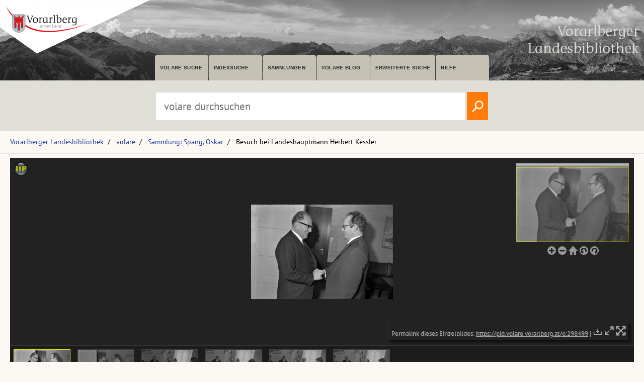

--- FILE ---
content_type: text/html; charset=utf-8
request_url: https://pid.volare.vorarlberg.at/o:306822
body_size: 48052
content:


<!DOCTYPE html>

<html lang="de">
    <head><meta charset="UTF-8" />
    
        <!-- Einstellungen für Responsive Darstellung -->
        <meta name="viewport" content="width=device-width, initial-scale=1" />
    
        <!-- Normalize CSS verlinken -->
        <link rel="stylesheet" href="/fonts/normalize.min.css" />
		
		<!-- Favicon -->
		<link rel="shortcut icon" href="https://vlb.vorarlberg.at/fileadmin/icon/favicon.ico" />

        <!-- PWA Manifest -->
        <link rel="manifest" href="/app.webmanifest" />
    
        <!-- eignes Stylesheet laden -->
        <link rel="stylesheet" href="/css/style.css?ver=38" />
    
        <!-- Font Awesome laden -->
        <link rel="stylesheet" href="/fontawesome/css/all.min.css" />

        <!-- Smapshot -->
        <script type="module" src="/smapshot/map_smapshot.js"></script>	

        <!-- JS Lazy Load von Images -->
        <script src="/js/jquery.min.js"></script>
        <script src="/js/lazy/jquery.lazy.min.js"></script>
        <script src="/js/showdiv.js"></script>

        <!-- Sumoselect für Facettensuche -->
        <script src="/js/jquery.sumoselect.min.js"></script>
        <link href="/css/sumoselect.css?ver=1" rel="stylesheet" />

        <!-- Meta Tags -->
        <meta name="robots" content="INDEX,FOLLOW" /><meta name="publisher" content="Vorarlberger Landesbibliothek, Land Vorarlberg" /><meta name="audience" content="Alle" /><meta name="page-type" content="Bild Foto Ansichtskarten Picutre Historische Fotos Aufnahmen Image" /><meta name="page-topic" content="Bildung" />

        <!-- script zum Absetzen einer Suche -->			
		<script>
            function searchPrimo() {
                var obj = document.getElementById("PrimoSearchQuery");
                var search = obj.value;
                if (search) {
                    //var dst = "https://vfind.vorarlberg.at/primo-explore/search?query=any,contains," + search + "&tab=vlb_vsammlungen&search_scope=VLB_volare&vid=VLB&lang=de_DE&offset=0";
                    var dst = "/suche/?q=" + search;
                    window.location = dst;
                }
                else {
                    //var dst = "https://vfind.vorarlberg.at/primo-explore/search?query=any,contains,vorarlberg&tab=vlb_vsammlungen&search_scope=VLB_volare&vid=VLB&lang=de_DE&offset=0";
                    var dst = "/suche/?q=VLB*";
                    window.location = dst;
                }
            }
        </script>

       <!-- JS-Script für Overlay für Nutzungsbedingungen -->
        <script>
            function NutzungsbedingungenOverlayOn() {
                document.getElementById("NutzungsbedingungenOverlay").style.display = "block";
            }

            function NutzungsbedingungenOverlayOff() {
                document.getElementById("NutzungsbedingungenOverlay").style.display = "none";
            }
        </script>
        <!-- Ende JS-Script für Overlay Sammlung Schlegel -->

       
       <meta property="og:image" content="https://pid.volare.vorarlberg.at/o:306822/medium"><meta property="og:image:alt" content="Besuch bei Landeshauptmann Herbert Kessler"><meta property="og:url" content="https://pid.volare.vorarlberg.at/o:306822"><meta property="og:title" content="Besuch bei Landeshauptmann Herbert Kessler"><meta property="og:description" content="Foto: Oskar Spang, Stadtarchiv Bregenz"><meta property="og:site_name" content="volare - Vorarlberger Landesrepositorium"><meta property="og:type" content="website"><meta name="author" content="Spang, Oskar" /><meta name="keywords" content="" /><meta name="description" content=" httppid.volare.vorarlberg.ato298499 rechts Herbert Kessler" /><title>
	Besuch bei Landeshauptmann Herbert Kessler auf volare, dem Vorarlberger Landesrepositorium
</title></head>
    <body>



<div class="wrapper_head">
        <header class="header">
            <input type="checkbox" id="burger" class="burger__input">

            <!-- Logo -->
            <div class="header__item  center">
                <h1 class="header__headline"><a href="https://www.vorarlberg.at" target="_blank"><img alt="Land Vorarlberg" class="logo_left" src="/img/library-logo.png"></a></h1>
				<a href="https://vlb.vorarlberg.at" target="_blank"><img class="logo_right" src="/img/vlb-logo-wrap-text.png" alt="Vorarlberger Landesbibliothek"></a>
                
            </div>
            <!-- Navigation -->
            <div class="header__item">
                <label for="burger" class="burger__label">
                    <i class="burger__icon fas fa-bars fa-fw"></i>
                </label>
                <nav class="navigation">
                    <ul class="nav">
                        <li class="nav__item">
                            <a class="nav__link" href="/suche/">volare suche</a>
                        </li>
                        <li class="nav__item">
                            <a class="nav__link" href="https://vfind.vorarlberg.at/primo-explore/browse?vid=VLB">Indexsuche</a>
                        </li>
                        <li class="nav__item">
                            <a class="nav__link" href="/">Sammlungen</a>
                        </li>
                        <li class="nav__item">
                            <a class="nav__link" href="/blog">volare Blog</a>
                        </li>

                        <li class="nav__item">
                            <a class="nav__link" href="https://vfind.vorarlberg.at/primo-explore/search?vid=VLB&tab=default_tab&search_scope=default_scope&mode=advanced">Erweiterte Suche</a>
                        </li>
                        <li class="nav__item">
                            <a class="nav__link" href="https://vfind.vorarlberg.at/primo-explore/static-file/help?vid=VLB&lang=de_DE">Hilfe</a>
                        </li>
                    </ul>
                </nav>
            </div>

        </header>
		</div>

			<div class="wrapper_searchbar">
				<div class="searchbar_item">
					<div class="searchbar">
							<input type="text" id="PrimoSearchQuery" placeholder="volare durchsuchen" aria-label="Suchbegriff eingeben, um volare zu durchsuchen">
							<!-- <input type="image" action="searchPrimo()" src="img/lupe.png" onClick="searchPrimo()" /> -->
							<a href="#"><img src="/img/lupe.png" onclick="searchPrimo()" alt="volare der Vorarlberger Landesbibliothek durchsuchen"></a>
							<script> 
                                const textInput = document.getElementById('PrimoSearchQuery');
                                textInput.addEventListener('keydown', (event) => {
                                    if (event.key === 'Enter') {
                                        searchPrimo();
                                    }
                                });
                            </script>
						</div>
					</div>
				</div>



<div class="wrapper">
    <main class="main">

    <form method="post" action="./showMaster.aspx?id=o%3a306822" id="form1">
<div class="aspNetHidden">
<input type="hidden" name="__VIEWSTATE" id="__VIEWSTATE" value="AIaW2OeyKBOg712Jrc8j+x/8XhX4AXPcsP1Ylwxa4hyGou3daUUNAe4xvH6H/gvIPxtb5ZWrz27KXq2zw1zF5hIsGOYZ/lOWS47Hlkg6wmjTEZpR4v5rEgp2ooW9zBOzpmdFQQQqy8BRqfoK81fzyDo71b4XJy8XLq9HcImE9w63ejhrm/3ij9B+6aFs+X9aazI8TeNA7xtZMpRkBX7IxxI0usqJRl081TsfedEZGwUXJ8Q7gPp/xWxP5NAIG+ZR3oGoepEaO+3mpHUhEaTv5kS4oszDC8hTsqXwmIG2qQ+/WKQrDQcfjubSP03VVdsD9LZ7QSEUctqFEmDUWw4ETsx272wLlC7y0p5sy29OwTL2roq4D7SHLdFfnnrW10XCxabBTB+Y/oNUL7DpHj3wKJO8sqNGweu7mAPSOAgE6MMRAy0bGpVH6kEv1D7EqEnhODeBKNaqC3k0/XDWIJ16nDeMXur3FALt7iLfm6GwN8TX2rZQOA2svFh5XD3BiFkaCxMFwC6kbMChoTWdfJi1mwwCONxB3pj9c5AWymXQAqXicrmvSttNkBKf38oXEVtSBWzpQuF3w2SZf23yzhpHbIg67nn338cevQ4Ad2oNDGrqN1+o8IJnHkUacKnvUkKrgMWhQAam/a1IM9X3cibY8NGioEKoQBr+pAAxk7XBdA3nyg8ormDIwvUgTQZpM/Lv6/UFSDfV7XleDUyGwKf73+WiXeZMLwBah6LbR58B2b2NJsu0fbkBzosQr+o4nA0d9I05fwsPXqoiNKqZi3A/Imnt/qMFEfwcsnIE3PIe06A7DR0S6Qbb0/[base64]/QU2WW7drYA2id1EkYufsjgrvkovmb6ezw6pmWzCZr6zNJp6kvizaWVnbN6XG6tWkQO6lb+pPOFm+zWYZt4Cii26fsknWyp66qoLl4rQs4BaOtE161K4fD4uJXoJU8p+CPT5Iz28YyjQ5EPWPBrFRhvwAXcPLZQYG/Bw9N7HP70wlAyrpQ7P7qob9vbM4Pepg38q40YqViAZanmcqPx1R+laUsQ/RD+Tqjzg4gmUDDCyvnFrVFN4kuW9chfm+Jy6F5HZVsozKpTWx/JUqH9o4QTWlS3ppYnlpdlsMFTgNz8izuoRYa8RbzYX/[base64]/zLHhdaq74+/57UbQhQTbaujgdgf56GhAGdJ2Bg2nDdybrVzfq3BIhKGfkrzF2rsngRJs7dhRG6RXjY8BaYBA7ImMvbv/2MPgTyMn6m/7SP3zkvN1cVwnupO3BXJkahBWmvoFm+r+jOurJabDigVaXyDNj/q74c2eAsqbGw1smkmim5jq1h99P8etQLP8q+ANwe+yE2CyC0PI/TSw+xlYZAZD1N+Gv/9ADpMfh/tw0YFqB9++ojzsvQl0r1GmQSvg7viktH6xVkkRUR07qoLMfDc5cm1Ki+uFgJ4OqeFkavp8+TVag/Z6hZIRSsaBAaNV68a+IOnFuKhDvFDd350HXSisjKAvULk2nEYU0C+0GgDoLo7T3h2xaKR14KHxrVgVO/snGv9vUIrWU0faXhIaTIED3S6r+ToFv+U9Ie9mbtLOvRx4JKzLcyZoMoxn19ny3AoQICbx1XPWxnXyhq9S1S9FbSA2j9HHmwGRqVpqgZqzPmSyCerCYC/NS+KNBMxZsGOMb111aps7jAbXbKY6YOqLbksk61G9xq200NdAlz7mPiOlTWzAFgdrAKeZChr5ZYImLqyKZNcNeOgsv6YXlcn9HRDjOj1l7sXFmc1E6LA78ntboDEbsbWNGPGzGDlMJ2nuemQ0DCZMLuheAxlw+35JxJ0+1Vrs6UkdQaUb827/[base64]/xmltfzYnLIfP0dqvLc82KvGVnMqPWIaL8DanvhYVCRfYOXZ8grN8E0d+06reuOvoKEFNQgkYv/s70OMgcX4H8apgy/[base64]/1DlAuAd0+c2D658pRyr4ZVp0Bswz5yGRbftgnJf7PMpaEks3mdKYfiPmshsZaBtxpl+yhVnSyfUycNEhQUena8/JgjpN6XYFnQaO/ikeNnF9TJm0bNmfeVv1fFqwDNdjoSZ5QQdRm5ZCJ5ndCSTN8d9bj/iR0LDVxy3Y5D75lfXU0m5xetzBbL8NIWpTNKcVUloubi9cd7G4ZyD3FHMV6Q/vzd/eWpYnWOhNP7ASY+w6lQk7eDwDbqaA/XcQzWmC4/Tphy5gxsBw0sgTUcSGXlYS0CSVG45NETr1hcPbbY8bi0So8/+3G5If2MYKzk/7BmlL0GB+kCNnad+sxAsp4/suC5GgLb28yJgbtUGTs+lGaiCTc/rptw/bQnCpLBLZBKsj7PGOO7fWKgS8O+ALKzcfcduc6Hono/va2PW62bTih8BZ+xA4VdfVR5Ej3ymo/PpD8R5h5ZIzV0w9g3vndWihCFUBwgO4I44WnXy75W/dC28z5oHyQmcF4d1AYH6Fz7UroT1wuS2Gl3A8iA/ulJsN6ltZHU7NNeXRdu5Bf4+eNrf4GcDUIlHUoYjlXc56cbrKxq0SrXfOIFsprE3rVKT9Rc8FXuazeC7e2euh2rWvtX8x/16MV0BcEpTS+dSbRwjtRujHNh51WsQxBJF8UAJ7IFxljDuAdUthBdGfK7cAGS366gJdVyhiZEPjUXW+YWpHuIMmT1fcr0O2fYn9GJ087480TjbP09dUT4E4Gqa29NI2rsNecXw322d6Ew6KdNIxOQv1s6LpYIMCFH0ckEfvK0jBlRt4pBQ3ul5LG/M+JOTGPpY4FM4Uky6KsnnPVzifYLeT5ZrbqZILaieomlcwYJIWcgs2lEqMuWU+YeS4JEuFQTCGDuH+MqCRhaU60v4Cb4tQaXPOP2u45sQAP2Wl9WeeJnZN8lN4DqN38meDrMjBX1Z76gerL25M0O57gYuN+zMhaxJU116btHI7yWg0su2WclCZyAaio/MEl0yDtTx1RUFZOdYjm/p0PzQldb6LKd4Y+WAm8lTmUNzFFAxqg1kFqIkJ5ODIT7aaefgU4hg6A1YC24DHLtkiUmieEn8I0qUQOksPTIJs+KG1shYOM/AzKoR+1o9ZVE3WEymuPUoIoj3N8FYKEQJN5z3LoieZtvO1wVX8o7d7TGLRYzsqqYmlH7OQxOzQhKCrazUZk+AoC4yCEehY/5Hyw6AVbyYxRIxGfbkW6W251cIexgzxkseZftd4T+0lXtl2mpjRMkSttNu52TZrTv5d9oVi/Lzzp6BOXkX5e049PyyIbTDMYhrm1PvfKTZIzmZmUT6VbJJ4gbzDeSK7IauK8F6X2eFb1lPmLjjMb7/DPuml41U/a0ilXloQ+l+ELSKZ4CeCJ7BIz4uTXm7Wq1odeQnwO4ntl/JsQbQaXkNaeCC3rnojzAX2AeRYou+MadOSwJ4ABRGfe+caCpJw6MQBrrjlzhqNNn+ZKNr2ErbYOQEd4mrVf8Dj8x3eYs9YHO3RUEBLGyqkKRPZYUDFKapzuu8qJPdA5yGBzwan9mojyVbNPplSbVGYe5vSdaIYdeNUTDxpqbtYi38QsjsW7wUJUShWPZwjG9u4B9WA/D+vEtWMk+hPp5C9nbcG1BN0fnsCLDh19w7e4FAu3K9O4IYxDLL2i7BkE505BVWfJonUPks/+pmP/h9+gdMnmezNx5rHLU2vzCZevO3ZxqEJtx/S/SNVinrw/YBHvbZCJIttboElPxD4jBCA05Mq10qCwRJcyZ6X/8gPVWAtgxaLDIx35T0EAjiUzW7vl5hs65LPgN1jRWrxzUZbDTm7ts8LBIG9rzeiDweMc6ZSS8gZLNm9hIjiFPBPLzgi3u+lbu6WY4NnRVzk6bEE3RPm/MWBED6lrkIrYJ87mgOlJEJj7j6ck/oZkOtS04TF5TRi6fO+CgVE/24ger/0NCi6hfElX0kpyUhEu/xZBOh+NgCwlprnGW3GONzbDC2vxHfoUp0Soz/Cgl9SRIsnI4RivCdMErozGIqsgzzuOk54xhGmVF0xU8R+6XglCgvEntGbQcFU4DY6dhQ2TowpZYYbUtZnR9oT5yar9pRnQ2ynLaHGEND+Ar4+7Gd1kSFsV7dITbx+yK9CdNMUQn53QZRNrwqFNPWty/xQ3UuK8YqV8wK70KsCPmrq9ocmc1HXD05e1o7LB57kGCVUfNDjkjsUHWXJiYrg+DzyQUf5+KPD7PT/a9SzscaWqM5m3vWI6S0pIscqnfuUjqZ4ZH9Aky42PQTjiEIJ9m3jBWDXWXGxDW0REYshvjP75V8Y0tNTPI0cTCG/B5Cx7cSk4nQieVImjsCY6v3wgtyQZh6/rsdlhiyR5eH5Q/aeK0B/2VjWYITb0qInz5nXAMiZt27RJ+3CFWWyQx6LYgzuxRCjPrCezJDrnT4iusgn2PKOCNyYgL8d46/LhEkaoEyiuyJE4+cawCaeUvVKJvlrVA3yYK83SE2UTiGtOEc8UwMZI+gmNSoPoB7/[base64]/O9WlKE2VIA49y4aK/oTnK2fxvxaBpkPHt2D+SQ0x7Xzi8zUQMSwC0nCRJO3GOo/ZPDIIwofMBVOOwwPv+o3V6105ea/4h8S/nNaFcngFBGMGHLoo8sOBHugxNs8yNQX07p7z17aFlEAfrZaiU78QecfpEcFJWEmz5qhAm0WFcnMKuI5V2Dtfy6lHqY0ZLJcYmKlYidh6gnOKEGu1mYUTp4UcGN+euqvYwKzg0/+hrS9mIxX3MoDmkacRJp65Bys8wi+DorOfZHoSyZVsBNH51014aFLTIHlXXX0pqxsHbDF5MkVP0uhjAZPGb4lViglA7Eef7M4/Ki2bMtp1xOoPiDnnsHYrIPmElALLbcihCQoiQFaKtrnGEHfiysg8didIVt/B1TissbjTTT18iSUpZE4gZDK3fnDuxtK+76VnI1jP+UFQ39hTfad15ecDGf797ap1PA2Oh/+jEe/EAmKMmxOzyjACUCOVSzebVoT3bTZsDmutwP9xPwJcy1KPzO8J6trljja6bKcxox0Xl37KXKZz84kpBWWpvSnHmzTs3ZVeoqxPf0jShY2P76fcvDRI9PBH0wFSkgf7cQSJKPDSlv9muTuxkmYq/rLmqNjlJQcQoGYoXxauls57RBB01Z5LA8mKS7sXfbarq6k4FWZztDtWa4WexWwyEkXeP++b7ysOasHbKOQU/iFYkZIYVFWUlPYCVNtrescPUQ/n0cODTIuoMObve3LUSxn9nHBB6isyk4T0TCiDF8wYCCKhtvfdr775S5PMIl2MIaj+jJu/s8uuo1+Hdh0MEjifknIbwErFvKsyh49JAnzujqQ9ksnRA7fXjzrZU4cQiP+t/TQqyB6lbGrvv+0gu+Bmw9gSPLHniGnNmIYelZqu/jwOlQEkY8qg0L9VHJBw8mn04qImbIGFbetzZmwrcHmqIRrRtQL3symC4ditPqnxoagALGt0BWDyd6qTxww6ntza4ac80NktfZuEexlmHZUbcK1hf/0WSg3/U+iVTwDk5x5/jdNL4D7LOSFdyT5+aDo8h6vusjnNcg5+u/82n0H1GYZJkaSzxvtdoPXYg0G4B/bwOMGN5WJt8DHDaV+Ikhg5v84juBaFoj218ipYquk1sDzwFh56ne/K9mo+h5S++1WoH7XBzhGdOXxSOT21SMhbUpeZGJt8VAg4blJvypUq6WeBUaE6Xx3y99Nfh1yQOtrEntKyP/R+90Ij3pyyhrM1Db6ZoGktjg1tn5oSEqy0km0TiOhNrY75XCD+Si71y+UniZMxcpEQPJJYVTXOs+ZWzst+sj+CPqrnGKHdL4IMc5C5o4A96cAgcumm2U/F0HlSEhzJlfmm/PdZsp1AuYuub+tCPOzomqSeawM3s9ZRXAxlAZO+6Hcos1BbNn2RO9dpwvtKwjIvhY7Ea1LOXNRhB8PEPvgnLBv1vzIEHgryzO39PEO7FD77mrHXv0VPdllPzAI6EClmy8Jg08qVlhr+7zgKP6m3yvy4nNNALN27saIaoRZ/MJAoQI0bvoE5Ras49tM/8sfv+C6tDr30No6iMlJtPizYTWMnoLOFJuFleIBGXKOumNxedTBxog2s00xLcrA5FNtSW0Rki+LMwDXQmq1Sj//RRcHUhYlYa7khEmzo/9Dffe5Q8IipXA18XWZdwwna8/j4G/HWFHWFdJCAP4Zv9vihTVo92GshsJucF/FVDuwwvc/bFyRAWGXm3VJpyWi6zQn6b/alYu+aER6wkTurwQfrhAu2zZsXea0/UJRlNEGvvwBX2jBXPDYVfXKfBrFWioulFfHfHTPjjACkfdo5wx4UBXlKZot5nx8K5lmjvKz9vNmkOwc5AP1/3zGUBz7B/8fow4lN6Tef/xcGzo8vp+3yZpT2XlZlgaRm1tTvlY7d0ZMWvg/luEPbH4vj0dIFHJkYbI1mMMkwTkoKxUxhRy6qDkTSEyWEaHZ6UtOI+CFTnkOcFlel4ItXZKHh8ceEzTDZYXb0A3zJM1ZqbeFWUMzBvgkAk2zrUThuJhPbpAO99StTRcMwnxPJMlkml5/AUa36w0dJ/tezgGg7ZZZ838v5Od9VMirrzNWZDD4K//8E95NM0vSeU36WmIOFD/wPFoZDahb6H9SfTPDijjFIPnJDxNVRAweg52OZO4yQp9lNPxg2btqkIh3STEXxDFHsKU8vfzTjPFD5o7vZrrvqHl69dgdzDoTjI++pEWy7RBrxDh3J9L7Zx2Aa9O18PliOANZ2mhJyca1pBa2FpsP9pAyBE3UipBKPzj40E108AfffgBBzc9+ZBEsX2m/[base64]/f+liyIE8oe+p25Toauhq2vTN+zhe57E4O9uw+D8yqh8BzV6o1DAR5ooMXsAaB2Ryy2iJZehrbFs5janYUvMZWyJQqmI1dis23nZH3iWptkB5Y1iOcFuxZ8SStbJQ42yvhYRuObnt6Rt4PKksV0N8JVJH56DT8C+Th/C/CjiFztLOkTuP6GZWSHX/weh8YsFtzzcWkWYee8AOhZkOtB2oXN9mvF4u4pu6cKKl8veVOsugzR6shxRwiaiVKKnba2Q18is3+USsqjgrRYmJPzciRKskkYeJzlgK+R7nmkutwDOY2+Bj09kLcc6/jMkjrpcF1ynDCsuvLa9EWSvaBFg7fx05FJqIIzaeQpZkvrdQ7yUmdSZ3PvXs937l1nSyfT5Cf8Tq8yXKAGpi8WaWjsAMOl/5WAOjHQxx6LdmPLvFtp6FKoF/ltLGSC9WE6Y09RAUt06JzkKun5V6dRX9f/NsBjt6+GVx+oDfRHBTlhPC4HEGRbmHkvCQByn2dDAh4WDcf0iZuleVbp0fcTDHfFzUUKD4wabWB5oS6izqR8nFI9kL3sZRul+96ljMpsIisfOgr1u/CkD/n+7VLJIhlo5Xk9LeCAnLOg6jctjannz75iDU+2jFZaoTSoksmisOjZtKgZtq/izxskTev29W5Rg4gASSIlMfJkZxF45Pe+zzpBp2Ggvcv6b7rqbmphX3+Nt3FrTfn+sSno1tDC6I4otFahWYWiN156eLcxeYQ//CyvzIAKXxAMavE5tMtHXG8T/30UdltvIZ/45QQwctLKiOn2yyO+JoHIbtLPdkWTymjvyW7E2wFJPAo7uDxNaNLYfHYBGHl3rWP2o/hlNn/AHSO7M9OGOnnNi9mjiXjUNHAibDzP4VmiAV5uZpqWlLS0VeX9uwo5mPeQiWjF8s4wNBjC11sc6x1AwY4DdnZy83VuzJZ/4lD57M3TRbjyqk0gu5Eui6mkyyU0mjNdKt6QN6iyOp41z6qt1Ss4XQiw6gctiYNJw2VZHCBDGxLGE1/VMeZkCQpnmwZwiiFObpWea5LF22zZVgaCI14E4crc9YCX5+i8HDg3q8COvi+qIeCtsf7v8P8ELZHcBIzVaiqLfl6LuUfTly19ZX9oSI+2sYiqRPN9POvFs4oCf0USIbZSGGLF8vaw0xEZGxd+/CVOCgW74KOOkr1HgEi9c7AL8fM0tZMEPvdxEYdFCisRg+TAEDtbYhq18vrFwbROp+E/3gJG2D3A+i8IlY7RDby+WLT6eg1fCylTlvetBbI5MovhEhMe5+9vpe4v1bn2V5OEw72hj4DjynTvm7GcwKUygl6ujFHI6cxCByqGWXUFoWhwnFiKtwdIuy09lXKizNnB+NgCSm9VkLYalW0tFPw1QHLoyaaHUHwKP0ygKgQ24uhTzRdJiN8pLvKoHA9/Hpzq1O6UqSN8q8Mt/Jk21FSV7OqP2WYoKN+1pIy6uIhzlROIlsmmbV6u9RRaeqTF0zK1UxeF+QKePCWlmx17QVAIg40fcLZ9C2FasfC6fAIhyJunk5a90D7kupd9swkFgxYZh64Qs4+wArWgOCFRf9nuwjYdvzWgcGaFZy1ebz/k5jxqNgJzOB3AxYfAkPUA2YQSREMN4xOcZmGMnnFvkzXcxyt78AtUf9vL8q9neF9k0KGN4C36YHtqGSegMRGclgCC+t2aLs+C33Ra2VUK94B6iNNG/Cs57X43vFASak4nEsSm9mMobCx2Rwqb6XmY4x56XIQRC5Y6VG+BMFqdmiUOk/bd2MZcyheJQXGY/6mK2Z3iCHfCakoqc6seKG4VtFXA0ckltJ6nXDhHTLCxrlY/1yuKgjwi0125kRT2DSTuJERmaehfoyXS4z79A3gcZA89oUIPbQnPUTY7CASAjbcUzK3Mfxm2mPeTa5vEhC71qFp5FVjo1SqxhrxVEYGOkfk4n7+e2x8gWBB++KPCm6WrXEtkrFq9H/cHFyKrU/C+hUVO3jwMvsdy33SuR7JApVfwnIaVp5iBMsm/74J07+HiQS4gfDFUs7K6VMZznbnuJBoJFvN+mTjW75Dn/h6Hf/1w8tlVWRrpu2yRfCYsINglu6HnAwI4wjMx01ahJ0AkfpMuLjW7OtP+cafxmcgkSvH3aw4vFoA2OOXHEr2OZ6uCi6822TFHkCvEq36TalDQakQScfhriAbJDtfggRW6iOFnXpWoJjMYqPBmT+vC3VyKD/8Zt6Tbtch9taZfvD2wejEw16yDpo1tXLEC+xtEEqqqtWfLO0X1mACGUjxPDnkw/jUhNwpseBHS3uutHCUuqxr9nRs7ph/ARSPhciJQH1yaMDJyfMjSsihb6Wcql9gbiv2DI/216NZhPKG6QrxtFu92S30rJRyvqbOiVCz+N+Sx/YpgbgCjeYDERXgnbxcrcN8sNX/mXxqZFr96IimwuWyqHzEs8jvqTDpiX9xC/ImfOW6cDyr4LjYcH6OrbBCnu5nh0QRM+eXHMeIivFn0nAvKN4yBm7xyjseO4yPl38m+QUusBb+tfXA5U/mga2j2ESEGwbh9V94ncAuPMM21VQYkW1oKwch51W2FeUIUVnr53B3pKAkLeWejr5FX9d379mRHYInBU/weJ1ZohcXCb3j2E5hnBVlcDXZ37pjfepzQ4YafjyvdxgG4vKTmkPTkwTY8Pz7pOlBJ0k9BXW/tvuhJjhPKF9vWTRViZpVLfqhKSl70zklH0r/4opFmKpv+zRcwoMh/jviBlbdSa6Ou8XS8QHBppsN/FB/Q4YzPTrxh6T9ytAtCKhtxsYpRKUrXgK+dPGbKQLntYfcJutjfr7U+FZJwEYh9MWjmwBTCSdLpYskZi40/jAgm3ukFI/8b06lerCUvRFGsCeD3rZgSFd1zYnxSmSdRSOxvJy2cAVRl79B21cM1h5LO481hOlZpcUKT5zeYQtC9k8zQsbJmWDJd4RJUF+OIeboKYX4E7scgVrhLtJBBRJ2D0/S6X6Gav+t/G9Abjho+09y863uwoTah01YFnuqT56LXXNOPRJS5SukZwriy2FbnIgGXP/UOOahfLb6QT+1QwJre++iAFBwZIV5H2J8Jfv2N95p9C6rDtWqIc8aXJsE/tyQayeAcC/zjJ+/t9rmKV14PCmDZwB0MplYikvE7PPnLwZqZhXm2jTS3y6EEZPfjbJR2ygCGhvh+5dz37ow1HqNn25lF51vslwPurx+UVOBGmyXLY/lVjPwL6zNouMLewFk5wwi/mm98pCmfhvEWn0nm+zCEgr0dasiXAzU2KSSryF+W4Ulp7a29DbaQLC/ZrUZnGKR5K41Io3lmjJUyQD6TTuNaGX06uJatCl8ixTGT3qjVqPWbIg6E4Uv1XKye4J7jAXHBBaMVRjizw/JG/8ob6O42X+RlHf9I65C95hYxj1gQqqZs75Ms/mXa2FnQt+Hq5GVfG9oE4H94F+CKX97nm6W8z69OwcZkU2202nxJhYiL1LpuUI0OH7XI8kdDvQMLlfHEw8KqhpTKcvX+ekhx7pXz/OV1Xpvdxw/IHD+5H0UHG1SjD1iyj5p+lXlNPwuk+8UOBlWXBdryJ2f6excdw/0omRd/FzrxA/LVDz8/YkheXSmTlvXavGhsophB8u5/i2bFp3epXjFtNlKY1tK6+XigLGiC6PUtiSLbyspm5j9tWfNp4cjSlgnkifPj0ndFrwhLR8H6jiEcuygjieMJxmdPkdWzGUzhlt/o8ki/9Pi8nijwhT5w4WVP5CUnnZmQ0oPAVERhIbNcN8zBLn/SgNtd6O2hF5cv399sQ6zUjb/h2GJ9qcenZBKHTBNFr/j9y8dr3xKP9kyfoXgmUhbnwCd1ve0gkBlosKksXfYvVWJRyHcbmlQ1NBCM9PPJ8jltnOPopIWf1Wre1/LKvJREqM54f4U2HDJHArxOH8ajwX8FavRuNsic7TjbausVj8s+cKUrk2IRaHR5vd2QM1m9dWFVOSmxHKT1uQGIwwD4fCZlssjOiEoQpkdh3mFd84svHGsQ3FzmqWded3Qvki5szZWN5npffYbf8DIOc9UcjZ/uEI5ZSU0Jo3gugmtRqsHhn75egC51N+g4/1pZ0GcPQOwhDi5++INim2y0T7vUNr6GlLXKcy0QbPQh13ZQa9uZJRGIsVFi0YK5Z01I/[base64]/HDc910O0xPxkhxFEm68+mc/jXg7CBrffsURStBBY9rfnslGWRBjAZyFPyJd9KOsRi6PT50MrsJI5bpB0l3M4PbxQl5OMmG5T4cORKAAjxXsMZrLmIVgBWcWLHzvf3J2WN2k9itIiiWWpEY2NSQnZYhkntQD7GPa4+CRXmTscUp3nh5TffDnbrgoh//Zxk3A9kbSZfDQbtbIyxvYBKD4pccSv/zyDyG5Khtg9zYBy0GUTXT5PLWc6cc1xa0TTlFXuujgeKqWSpVwEUpb2gBdUodQUcLzgltii3dCVg0pm6ExJ2yosvBWvGrCNkIZ/rLnSV5hc6tveJolzQ4zYs579JULlB2f1fcXmvqG/cKm0VPxMf1vpYnCDf5vrZtOaIKzIOh+RsDBhOE7D092id3bFCek1h64SyaYv1sL798H1Aqs9+bPzt3auxAb09rsQtxUPAHYaF3OKKCzSut1CpSFAX8ia2iVnBAAv9zR+DFJFn06t/R54p7P8JqVeRGavMZQdaoDXgqlxRDk3uMLlhaTSPpv7sftes0kzYSaEW2fd22wuXkw/u2XTksQp49jdZYEYVSOL/duQZ7ch3skisCR6zICVddNJzGxUDo0nmvCOuDxbSOxFXZ9xwwpRqjaKE38ek59HS87DAILSaM3iZX0zF7jcfU39uvKAVsrv7k8sd3Mbd+Doqs8lgf/oWZ1p88Eb5weh3WVrGHdXdB4HGGwTjWMGmz6Y7RF97svZ3xFS4z/20g0DroBFIcMCfTmuzZyF6mSGSKP9E7alG+zs7RLgpIIuwZOFs54qwTU/X3zH5hNsDDJpuN3bBXLHLOsbCWeGZxg7sVhKFN23baXUo+9lmEpblDTnJq7MmtWai5kPvJfBnREi1z0SJIMvSlgvIf/ZNiEl87MWPfmBMlB9wAHYfcFI0cfcN8DWwoWFQA73ZvGbQ2PdnpkuYs+P9Gd1h4psGTNFc5I3zU7JxWo62R2Fv8jEdJSN+AmbLPZyRgmfR5v1BtI8V/Z+NIDsEUme/4nliw8y8Hxr5UqisxLDWsDhF9IBIVXCnoK+k+5cxH/QeCPzHMMENeqJwhcoQOo6VwxQWpdb+s2YzcsmsR6JwxbEgH9X1m7Fwg7EsTGwMlDNOWTR5vzPdgI2/291y3+y8/cNvsU32H20PbENm8G2+TcF9agln8CM7kGUWcOmXs8DOgmJL8+ewouHFRvD7KLh0GfG7Cij9S+Xwuc7xbOFwrPsZGCqErO6nhZFZ0o9wq5CzXF262/tXOHq/iisD6K8OJBL22hMAfbHVL3/CsGV8wFRk28tyI+M0OvUP+HoaTG9S6VfyBMdYHtiJzjGiM9kC8ql6w/3SwPA/D7FFGFdJzlzK0rVHr0d43dGkTiBCfS4SlSk1qvS8xhP0dIxNL5Sey1Hx9tfWdkziEcDUvXn/GkpdUgPUPTI5saK/HKe7kQhnWz4bjBcGANEXkFFrjNmt9chgMKr18B7byM3V5aGFsxX/zoH9272mR/HtB9Jsf/34NxC0mmsIRXAwWVgV2DH80Wx69AGVYgIhq0yLTSGaYDIR8CEe3Z/rYJmxO9k1myhxaptAYrVKTZjOv5AHqf3rD4hWNoV8xTLFrqLo+PkpAeFgtkRCXMm6RS/BNzVWpEhgKybFQG5w7tbYcZK97uYkFPmVALPF6fpH1biHJ0u3YL5Pd/VaIgPLhepI2WM0/KWlWoOAB7GWXfi/w11j0YVuI2SoJlRgHAiLTFv07DB+yhW5y3LZEGX4aazgc21yoFqsVo2LhHf3O8dZAQEGgUiYA7eZQnb08Vk9EUkjMQySrUVFNAUEMy/VVkUu7QX+6hrCGeFkmuvFWuVKLCcFyVNsq5hJ4iD93kO/2/lJbUfPccIHkmBMuXP7F/tj434l2vp09Gxg2tiRslcCNKQEQUBoi+xcPA5IUIjjVqbyJhi2dmdS2zu5+AiQHI22xBRp1CLteGEaNSrITSubIjTDcgv7MWqBuWZBvR9/[base64]/CG4Y8AZeQGzMFf2ZkuPNlOqxRF6XsFFPgXyG4pBH785wWaeOyyNQBO1DXARpHYkELxT4Ur84jmiL29HCAvjKziJn+sGOcLz/0GQXck+S41YrqfU9/Ff48zHPqnKiXG9haibnWCzkH4tOtoThtX9FAI6EyqWtpijgZ5p9vGTpRYfnRcotkaCFoJ91eduhvbDopFE78t85A6RPdPYcEzfZph/M4Fp5mqQhzjfBdsw7zmrLcJITytizmOJOarAFBQpQPocr9Xkx3eHVimkhOVwpdPEvRPh68OhhTNQhNN0iEaDaYtNFV9X9yFufeFlK2s4YLVsR7HNkksq0DaBerGggPABXh4iHANwC8Ls54kuUzFoAXrDryNHfRMQIIv+JFFYHwJxEA/Ur/ABU4XLLoAtmNPn3huqE2YLOy5vxJV+fMZaUbt9pTszg908w+tp8s1IWVNIjYBq5pcgcMkvk+aydLzW1vwNWAq/qNI9VhxtWs+SNaxGEN71+47ahUjFir0aW9gzqDVvJh0Pol7y8Z0yYy8mViq1wvwDQOfCEJYG7lq2p0Teb1XA2d/e3jk50WLDA+rXYGJC5+5lNAyVrOnEoFBBYOcM4dYLZbdcMGT/D1BvVBkwI5R0PShYaSKCmQ7ThWv76NZn4N4bFtsFGCiBLkHCTUyII68GMYlN0tQ4tEuBh7dwl25lI/ZkuGD5W4Xx/[base64]/PuGJjRBkiYnBYVXskfR2xPjknGYSIcj97dAF23lqLdVal4JLTpWXiuau0YPxNOVUNPEBngjCBcoCa6Ot539b11DitqHmRf5WSIccHVlu183xr9vfZ3O0DMwXatRHPnM57GLR/R047n7eziSIIONlU/zbgeuMlel+pJ8UyTOLLp3ga/tiLMCWUvsfjVZXsiAiuk1AVV3nIP3UaeuLAO8uU/h0ftVeU0XnS33x+ysG6CTDXDG/GBKNXRiZqwRp5zVOKbkEGWQ4OTTrAQECzoHdp4GepNHAAHKYBH582bwU/H+ik8e0IB28dmir/[base64]/WG3omqlZdlR17zQpyVDe3iEddH+gHHNoLwhBeZAejmsFG6D+xfu35Df/MwgQId/y+wR9S7vYaCENh+cEpAFgWnYjOCyFw5qqQPlIoCw4yFDv4TLyzJZVpyU+2lSry8XGUWFy8ojYvHaYJ5oXxnt8hfQJftinvidq7bCRWps3eCmZcuxb1r7/WKRstPWF1ZOUrlGeRFbicKqUDnktta7+fyPdEsw4OzXWrPCGMIqB8aNOktnFL19mPWbloygooAMO8L0tj3CIQ5Cj2CuZs/h6b4nF6H6E2kgAUGEBkbwOamMonXIuGur0AYC6yLzaWP96GRxc3krIeJwl0uFC+9Lm8IRwiA/9zucio32AR6ChjAQoTK6J780Fx997v4p7OvSoF0akj8xZ5oB86tdSj3ySE+bNNYg5LCd6MLpSKy5lFkGQO6h13Fztx1lf9fQuuE+yGW5hmLmIarJeuLOz6dI5fQoJvKW/FsKwSXkrLTewXmM5EHeUXxRfUJtYPrmErOJP/d/og/XY7dgD2G3vP6EhwCTkY7YG14vCTc/yAaqURDThmxO3qWEgsFuogYx0NKmh4hSmY76ybYjT7nTT5wxTr/wqQcBtLPBQFoql2rAbtMvqmAdOiKZdfqfHmQq4TH54qiHWmkI2VFPPx7Ie53VUR44N2WstNocIWn2p5N2p7ah9bX/uajHArJt9KQzJCtpIBhvuENXW0JJ1A9rwVnqv7ZN2TFpapIEPxTkFM9SQ40Bo50FSycFbMn/F4/TWXTfYLUjFDLezEFvlncpIjFG9y9UjgQ/rhymf8itpSBdQ3mtoYxiqFBLkR30S45i9v6KB/3pquVEUjhIRW7y5XeMVlswCYbq37/lV4TWS+Q7bS9ADTkoQcQm8Ov3wQuhjDe6Q1syEA8ydmZNlKbAbrZyOYQpOT89eWQjBsoTT3rTHdkPB6LXcsopD2FuHPmmYh5sluLyT5eLwObcNgOPCO0G1X7wRVZtPWw1QpDM0bFisBSwV/r/KI54C4yZo1gLDCXXp9oZJTyZYGXdlMHhTGZcP7VxJhrI7BumAH5R+gXFaPVoBZgZi+OqKLsSjEqvip4cUkoJoGQfCDTm4MyhC909OHONIbXM8wanzcE2fB6StJrpo5PCPJ3q1WW2o7JaBWgdNr5H2FesMWwFpJCSmvgo9iJi4g43cFLLypUJbAOti0/ZF2gC4fr9/XK+lQJ4JZ+PN4Fv9ZqWoxfY3NpBRlvNIQmMnxYDQVsPg85u2c2Dimxfc7A3n5LXGX/Q3seE4ozv9YNGO3M18NOr4hgSFYIAgESUgS0sLvWJZhEg1U7o3DU1fx1Lka+t7mGKyaHfgs1Qal0thNGm0geAYfnb+rLB9tw6hbFgCVW78oeEvVeCFbSpL8XYOQ3lzCeWmaJsQqtcmkVvrBhDh4nkPeg9eFVEdLCE6EsTorlWXPTSPQ1b849LjX8cb/tlidlfN6g5pZpDlFjGvqEYRWIZeanQ69ss2pkKdCcVf9cR3/Rd/eDyyZtCPgGHj6Qp6yGD8MPcfvICi4ycvSgJl2VUbDyMxxAvh45DMHqxtUzJiiH3bjUP/uzURpi2emzkVTUp/5vI2MJuYtR3O6ZOygXAwikxGhT8QvXLU86Yb7MtHqPfTv+GnuZAPGUXzt0ogQWZ9bux4X/2BEuFlpaJbjqci0hAWLSHzHOqVAJN7ztWreWXFYRZzLHDU02LSE50s8WCGxS05GQsXnR8hH5hL0dJ2+iXUaVX8fRlJ399p5O3hUVqRS0gcMBvIKW3xEh+KZ1fyiTTBKtisEgwMfp4rZzdFma/IdxkKyY1Rj7UfuAlTSsLAyhiSsp+HohsS94US47yAMyTAfPYAGdTmH66WW/jbzw+9TgD8oPrsF3Zx/qqJvFXA303yJx3MMUl2uGxtg5rPDJ/iqwxSSXiXJXq2jfbdrETu3YqXizBk1NeyHoYeqtBYleDRPIAUdw/m/bke9INTmVsDwRiWiQ7LRDoOkimmBJsEu6Wilbf5Ca9SO/sChRDPTRs1kRHVV4oMBfk2gAgYAJ6hcGtZ/T5IVfkjjpCv8ryTjTOtgXKirdbV7hz1dlYLapg6UhFz9G7TVSoSIhrhqgRO15Jupur7AzzVIeeLztXqkf1yf9wxtFmw86qKtc3HwLvRW7Xc8DxfRhN4d425Tndp1oqWNktJ0cw1osF2rI0ZnYV++dPw+6WgwHnzqz46q89zXN7PksExh+u/iqmJcJULV818WOZQclx00cLW/xdj4GTVNJdFK1Tmw/OJYnuh3QIr3IyRBekw9c0nvZjzIYzYhr+t+vAkDyhTvcf42P+ABabgkFet/WeGQsTSqj0p/6A2tai1u1OqGXu62DHRjn2Fl/1CM+lFvzRsTNT920xsD5/FL+CaYFwtvZ2GqXtHaNd/+nVWM1gMqAHZlKg2FvW/ADZ3wLmvW5DSJhZLUwQmoN0EL90UENDo+auorsL4PXytaIwMUFo3P3/D8QuwPgMNAB/8eNWCljLCY0sW/shmZVVETlAUM1AtFrQ/dyJy/ZMyXBhfYFPKvYD69edOiE0CFZWrIwuNMK+AJiGKEJmWgQREiVd6wm5KVEmYnpMPEK1ft/BESL68xWjvAwZl2cvA2MfEYE+DRHPBxy2O6IzYu+xzJyQkqhxheCaXM5D9DHRI8EXaCLl3ei1iUUcaIHlkQbKEyRM1oBxTrGTbiphLNB9KnCTnuv3p8jz7uPSpN6tK6jo7sb+71OzMTtlz7VZ5AnoUoT99X3OkxVqd9YrU/IcXhOzLH9xgLX6ajjQ8Ig2c7JFftYus+4pUcbXpvcBU5t2Q50Cs1hj/d+fnIYLyh+r34mm9t468SGPACtH3GPEvq9xkXXKp2hm3fTfB3yAxfUoLy6j8fn/GZT+ABD9QI4Sv8kBkKK0nl2Ch9cwSdNm5HjYakfbQpEyqEPne22kN9OVzt7Sg4+9HS4lY+2WJOIHhqRL1XHmLZBRJhe3C8P6BjTIKQ301J2BeypUsmvsIgA6O9Nh2Z/WfSqvbZMJ8Pq+2ppG632Euk1A0fAeknS0O/ru7AsQhXFo7ho+myfvD9Tyt3UzUEUyVGDhORG+9Va3z7m/J1uIXtQqRO0cXO3TcJ/3OR8As5wFzMidSqPyPGvrEJ6NwEw2z3Cw9+H7sCK4HVK47bk6B1Vt2k2+mKyW1Xn2dN8T19DZnig+Iernhd3eL1vq0BamgNK3ivSnawcDBoz6OsLHGVoAoIOu9sgfff/EOIsmuuTvEYO664mFoTd55RUwpqcnXKcrdPN3PcdlKSG8eSiaWtpgVnYLVf4BIOO+PYVM0rIqDv7Y8IdKkDvYd21r+BSI0Fh7w7pxdXaCT2u6/+42lHU/[base64]/irpAh2kxAReyCAhl643P9H1J2sZM8sr6tUguLRJ1C+Hn1V3/[base64]/[base64]/koXCPrYlnmnecZrgdBTxPQGDTRCAq7HdYbd1Q9Lod1YAnzm4pyHRxKT5jTzXGNL/C4OHJgR0M8AkWHBuZsvUuzK+utPvogq50OaPvyFKC/TAtwuVaCTG3VA+yITAvu2nJX3tmGo0/jfnaG+udSfcckjUGSThi57eeYnL1y95m4kQ8AGv+1YCp8TRRkjtNhABmExTqZdkUKD/SgvXAAEQ7dchdCmT8luxW3nTbZNeKQGTnsuSoBrywr0eKyoB5qS0B+gphUsd2TrY8CKY8Rk4vRnSQ55wK/lOAAYlIaXOaNlk7qhytaKO0kUpHjfZ3mjeb357dEOabGrFTIkIA6AmbayYTZn1e+fpsCgvRE4UHTpyNZEwaklUZsX0rcV51/oLj56/enWREwDhxiRdiMh60Rwi1H7A7yx9KXDKjHeog8KeTY7WkUXYczt2YsI4v3OQTJu+U/itAXYJWUloQOl0Ybf8pCHAmHcQAWKFYAFgDqzc1sKdq6EWLyojv7A6" />
</div>

<div class="aspNetHidden">

	<input type="hidden" name="__VIEWSTATEGENERATOR" id="__VIEWSTATEGENERATOR" value="F77E1A0F" />
</div>
            
    <ul class="breadcrumb"><li><a href="https://vlb.vorarlberg.at">Vorarlberger Landesbibliothek</a></li><li><a href="/">volare</a></li><li><a href="/suche/?q=%22Sammlung:%20Spang,%20Oskar%22">Sammlung: Spang, Oskar</a></li><li>Besuch bei Landeshauptmann Herbert Kessler </li></ul>
    <hr>
        



        <div class="block1c"><iframe data-track-content data-content-name="Sammlung" data-content-piece="Sammlung: Spang, Oskar" class="block1c__iframe" src="/iipmooviewer/Gallery.aspx?id=o:306822" allowFullScreen></iframe></div>


    <hr>
    <div class="content__headline"><h1>Metadaten</h1></div>
    <div class="block2c">

		<div class="block2c__content">
            <div class="volaredetails">
                <div class="volaredetails__headline"><h2>Titel:</h2></div><div class="volaredetails__text"><h2> Besuch bei Landeshauptmann Herbert Kessler</h2></div><div class="volaredetails__headline"><h2>Person:</h2></div><div class="volaredetails__text"><h2> <a href="https://vfind.vorarlberg.at/primo-explore/search?query=creator,contains,Spang, Oskar, 1921-2003*,AND&tab=vlb_vsammlungen&search_scope=VLB_volare&vid=VLB&mode=advanced&offset=0">Spang, Oskar, 1921-2003</a></h2></div><div class="volaredetails__headline"><h2>Datierung:</h2></div><div class="volaredetails__text"><h2> 1970</h2></div><div class="volaredetails__headline"><h2>Beschreibung:</h2></div><div class="volaredetails__text"><h2> 6 Fotonegative, schwarz-weiß, 24 x 36 mm</h2></div><div class="volaredetails__headline"><h2>Personenschlagw.:</h2></div><div class="volaredetails__text"><h2>&bull; <a href="https://vfind.vorarlberg.at/primo-explore/search?query=sub,contains,Kessler, Herbert, 1925-2018*,AND&tab=vlb_vsammlungen&search_scope=VLB_volare&vid=VLB&mode=advanced&offset=0">Kessler, Herbert, 1925-2018</a></h2></div><div class="volaredetails__headline"><h2>Form:</h2></div><div class="volaredetails__text"><h2>&bull; Fotografie</h2></div><div class="volaredetails__headline"><h2>Detail:</h2></div><div class="volaredetails__text"><h2>&bull; <a href='http://pid.volare.vorarlberg.at/o:298499'>o:298499</a>: rechts Herbert Kessler</h2></div>
            </div>
        </div>
		
        <div class="block2c__image">
            <div class="volaredetails">
               <div class="volaredetails__headline"><h2>Lizenz:</h2></div><div class="volaredetails__text"><h2><a href="https://creativecommons.org/licenses/by/4.0/deed.de" target="_blank">CC BY 4.0</a></h2></div><div class="volaredetails__headline"><h2>Notiz:</h2></div><div class="volaredetails__text"><h2> Originalbild nicht in der Vorarlberger Landesbibliothek vorhanden.</h2></div><div class="volaredetails__headline"><h2>Namensnennung:</h2></div><div class="volaredetails__text"><h2> Foto: Oskar Spang, Stadtarchiv Bregenz</h2></div><div class="volaredetails__headline"><h2>Permalink:</h2></div><div class="volaredetails__text"><h2> <a href="/o:306822">pid.volare.vorarlberg.at/o:306822</a></h2></div><div class="volaredetails__headline"><h2>gehört zu:</h2></div><div class="volaredetails__text"></h2></div><div class="volaredetails__headline"><h2>vollst. Metadaten:</h2></div><div class="volaredetails__text"><h2> <a href="https://permalink.obvsg.at/vlb/VLB2493867">permalink.obvsg.at/vlb/VLB2493867</a></h2></div><div class="volaredetails__headline"><h2>Sammlung:</h2></div><div class="volaredetails__text"><h2> <a href="/Sammlung/Spang.aspx">Sammlung: Spang, Oskar</a></h2></div>              
            </div>
                  
            

        </div>



    </div>

    <hr>
    <div class="content__headline"><h1>Ähnliche Objekte:</h1></div>
     <div class="volare__images"><div><a href="/o:137568"><img class="volare__images--image" src="https://volare.vorarlberg.at/api/object/o:137568/thumbnail?w=500" alt="Gendarmerie-Oberst Baydi bei Landeshauptmann"></a><br><span>Gendarmerie-Oberst Baydi bei Landeshauptmann</span><br><span class="small">(7 Negative, schwarz-weiß, 24 x 36 mm)</span></div><div><a href="/o:62021"><img class="volare__images--image" src="https://volare.vorarlberg.at/api/object/o:62021/thumbnail?w=500" alt="Jugenddiskusion mit LH in Feldkirch"></a><br><span>Jugenddiskusion mit LH in Feldkirch</span><br><span class="small">(12 Dias, farbig, 6 x 6 cm)</span></div><div><a href="/o:80845"><img class="volare__images--image" src="https://volare.vorarlberg.at/api/object/o:80845/thumbnail?w=500" alt="Deutscher Botschafter bei Landeshauptmann"></a><br><span>Deutscher Botschafter bei Landeshauptmann</span><br><span class="small">(13 Negative, schwarz-weiß, 24 x 36 mm)</span></div><div><a href="/o:93597"><img class="volare__images--image" src="https://volare.vorarlberg.at/api/object/o:93597/thumbnail?w=500" alt="Griechischer Botschafter bei Landeshauptmann"></a><br><span>Griechischer Botschafter bei Landeshauptmann</span><br><span class="small">(6 Negative, schwarz-weiß, 24 x 36 mm)</span></div><div><a href="/o:80896"><img class="volare__images--image" src="https://volare.vorarlberg.at/api/object/o:80896/thumbnail?w=500" alt="Jugendgruppe Lebenshilfe bei Landeshauptmann"></a><br><span>Jugendgruppe Lebenshilfe bei Landeshauptmann</span><br><span class="small">(5 Negative, schwarz-weiß, 24 x 36 mm)</span></div><div><a href="/o:80385"><img class="volare__images--image" src="https://volare.vorarlberg.at/api/object/o:80385/thumbnail?w=500" alt="Nessi Pucher, Besuch bei Landeshauptmann"></a><br><span>Nessi Pucher, Besuch bei Landeshauptmann</span><br><span class="small">(6 Negative, schwarz-weiß, 24 x 36 mm)</span></div></div><div class="volare__images"><div><a href="/o:80424"><img class="volare__images--image" src="https://volare.vorarlberg.at/api/object/o:80424/thumbnail?w=500" alt="Chinesischer Botschafter bei Landeshauptmann"></a><br><span>Chinesischer Botschafter bei Landeshauptmann</span><br><span class="small">(10 Negative, schwarz-weiß, 24 x 36 mm)</span></div><div><a href="/o:80397"><img class="volare__images--image" src="https://volare.vorarlberg.at/api/object/o:80397/thumbnail?w=500" alt="Landeshauptmann - Zuhause"></a><br><span>Landeshauptmann - Zuhause</span><br><span class="small">(36 Negative, schwarz-weiß, 6 x 6 cm)</span></div><div><a href="/o:194202"><img class="volare__images--image" src="https://volare.vorarlberg.at/api/object/o:194202/thumbnail?w=500" alt="Bundesländerversicherung, letzte Sitzung"></a><br><span>Bundesländerversicherung, letzte Sitzung</span><br><span class="small">(6 Negative, schwarz-weiß, 24 x 36 mm)</span></div><div><a href="/o:80842"><img class="volare__images--image" src="https://volare.vorarlberg.at/api/object/o:80842/thumbnail?w=500" alt="Spanischer Botschafter bei Landeshauptmann"></a><br><span>Spanischer Botschafter bei Landeshauptmann</span><br><span class="small">(12 Negative, schwarz-weiß, 24 x 36 mm)</span></div><div><a href="/o:80441"><img class="volare__images--image" src="https://volare.vorarlberg.at/api/object/o:80441/thumbnail?w=500" alt="Komarek, tschechischer Gesandter bei Landeshauptmann"></a><br><span>Komarek, tschechischer Gesandter bei Landeshauptmann</span><br><span class="small">(6 Negative, schwarz-weiß, 24 x 36 mm)</span></div><div><a href="/o:93634"><img class="volare__images--image" src="https://volare.vorarlberg.at/api/object/o:93634/thumbnail?w=500" alt="Armenische Delegation bei Landeshauptmann"></a><br><span>Armenische Delegation bei Landeshauptmann</span><br><span class="small">(14 Negative, schwarz-weiß, 24 x 36 mm)</span></div></div><div class="volare__images"><div><a href="/o:137263"><img class="volare__images--image" src="https://volare.vorarlberg.at/api/object/o:137263/thumbnail?w=500" alt="Armenien - Ausstellung , Übergabe Landeshauptmann"></a><br><span>Armenien - Ausstellung , Übergabe Landeshauptmann</span><br><span class="small">(18 Negative, schwarz-weiß, 24 x 36 mm)</span></div><div><a href="/o:137747"><img class="volare__images--image" src="https://volare.vorarlberg.at/api/object/o:137747/thumbnail?w=500" alt="Konsul Weber bei Landeshauptmann"></a><br><span>Konsul Weber bei Landeshauptmann</span><br><span class="small">(8 Negative, schwarz-weiß, 24 x 36 mm)</span></div><div><a href="/o:214567"><img class="volare__images--image" src="https://volare.vorarlberg.at/api/object/o:214567/thumbnail?w=500" alt="[Herbert Kessler]"></a><br><span>[Herbert Kessler]</span><br><span class="small">(1 Negativ, schwarz-weiß, 24 x 36 mm)</span></div><div><a href="/o:137066"><img class="volare__images--image" src="https://volare.vorarlberg.at/api/object/o:137066/thumbnail?w=500" alt="Direktorentagung der Sozialakademien mit Landeshauptmann"></a><br><span>Direktorentagung der Sozialakademien mit Landeshauptmann</span><br><span class="small">(6 Negative, schwarz-weiß, 24 x 36 mm)</span></div><div><a href="/o:80303"><img class="volare__images--image" src="https://volare.vorarlberg.at/api/object/o:80303/thumbnail?w=500" alt="Dekret an Direktor Eisterer"></a><br><span>Dekret an Direktor Eisterer</span><br><span class="small">(21 Negative, schwarz-weiß, 24 x 36 mm)</span></div><div><a href="/o:137004"><img class="volare__images--image" src="https://volare.vorarlberg.at/api/object/o:137004/thumbnail?w=500" alt="Peschel, Stadelmann, Tschanun, Dekrete, Landeshauptmann"></a><br><span>Peschel, Stadelmann, Tschanun, Dekrete, Landeshauptmann</span><br><span class="small">(36 Negative, schwarz-weiß, 24 x 36 mm)</span></div></div><div class="volare__images"><div><a href="/o:137424"><img class="volare__images--image" src="https://volare.vorarlberg.at/api/object/o:137424/thumbnail?w=500" alt="Oberst Materno zu Besuch bei Landeshauptmann"></a><br><span>Oberst Materno zu Besuch bei Landeshauptmann</span><br><span class="small">(4 Negative, schwarz-weiß, 24 x 36 mm)</span></div><div><a href="/o:80325"><img class="volare__images--image" src="https://volare.vorarlberg.at/api/object/o:80325/thumbnail?w=500" alt="Ehrentitel: Schnitzer, Albrich, Sprenger, Zepf"></a><br><span>Ehrentitel: Schnitzer, Albrich, Sprenger, Zepf</span><br><span class="small">(25 Negative, schwarz-weiß, 24 x 36 mm)</span></div><div><a href="/o:137567"><img class="volare__images--image" src="https://volare.vorarlberg.at/api/object/o:137567/thumbnail?w=500" alt="Kärntner Delegation bei Landeshauptmann"></a><br><span>Kärntner Delegation bei Landeshauptmann</span><br><span class="small">(5 Negative, schwarz-weiß, 24 x 36 mm)</span></div><div><a href="/o:80560"><img class="volare__images--image" src="https://volare.vorarlberg.at/api/object/o:80560/thumbnail?w=500" alt="Dr. Kohlegger, Oberlandesgerichtspräsident bei Landeshauptmann"></a><br><span>Dr. Kohlegger, Oberlandesgerichtspräsident bei Landeshauptmann</span><br><span class="small">(11 Negative, schwarz-weiß, 24 x 36 mm)</span></div><div><a href="/o:93998"><img class="volare__images--image" src="https://volare.vorarlberg.at/api/object/o:93998/thumbnail?w=500" alt="Kurdische Delegation bei Landeshauptmann"></a><br><span>Kurdische Delegation bei Landeshauptmann</span><br><span class="small">(15 Negative, schwarz-weiß, 24 x 36 mm)</span></div><div><a href="/o:80622"><img class="volare__images--image" src="https://volare.vorarlberg.at/api/object/o:80622/thumbnail?w=500" alt="Rotariklub, Governor Besuch bei Landeshauptmann"></a><br><span>Rotariklub, Governor Besuch bei Landeshauptmann</span><br><span class="small">(9 Negative, schwarz-weiß, 24 x 36 mm)</span></div></div><div class="volare__images"><div><a href="/o:178130"><img class="volare__images--image" src="https://volare.vorarlberg.at/api/object/o:178130/thumbnail?w=500" alt="PV Scheckübergabe an Landeshauptmann"></a><br><span>PV Scheckübergabe an Landeshauptmann</span><br><span class="small">(11 Negative, schwarz-weiß, 24 x 36 mm)</span></div><div><a href="/o:80880"><img class="volare__images--image" src="https://volare.vorarlberg.at/api/object/o:80880/thumbnail?w=500" alt="Dekret: Dr. Cerha, Gehrer, Weber, Hutter"></a><br><span>Dekret: Dr. Cerha, Gehrer, Weber, Hutter</span><br><span class="small">(36 Negative, schwarz-weiß, 24 x 36 mm)</span></div><div><a href="/o:93516"><img class="volare__images--image" src="https://volare.vorarlberg.at/api/object/o:93516/thumbnail?w=500" alt="Senat der Universität Innsbruck bei Landeshauptmann"></a><br><span>Senat der Universität Innsbruck bei Landeshauptmann</span><br><span class="small">(5 Negative, schwarz-weiß, 24 x 36 mm)</span></div><div><a href="/o:178148"><img class="volare__images--image" src="https://volare.vorarlberg.at/api/object/o:178148/thumbnail?w=500" alt="Reiterstafette - Bregenz-Wien"></a><br><span>Reiterstafette - Bregenz-Wien</span><br><span class="small">(26 Negative, schwarz-weiß, 24 x 36 mm)</span></div><div><a href="/o:93723"><img class="volare__images--image" src="https://volare.vorarlberg.at/api/object/o:93723/thumbnail?w=500" alt="Bulgarischer Botschafter bei Landeshauptmann"></a><br><span>Bulgarischer Botschafter bei Landeshauptmann</span><br><span class="small">(8 Negative, schwarz-weiß, 24 x 36 mm)</span></div><div><a href="/o:136987"><img class="volare__images--image" src="https://volare.vorarlberg.at/api/object/o:136987/thumbnail?w=500" alt="Armenische Delegation bei Landeshauptmann"></a><br><span>Armenische Delegation bei Landeshauptmann</span><br><span class="small">(12 Negative, schwarz-weiß, 24 x 36 mm)</span></div></div><div class="volare__images"><div><a href="/o:177533"><img class="volare__images--image" src="https://volare.vorarlberg.at/api/object/o:177533/thumbnail?w=500" alt="Landeshauptmann Interview, Dolomiten"></a><br><span>Landeshauptmann Interview, Dolomiten</span><br><span class="small">(32 Negative, schwarz-weiß, 24 x 36 mm)</span></div><div><a href="/o:137050"><img class="volare__images--image" src="https://volare.vorarlberg.at/api/object/o:137050/thumbnail?w=500" alt="Jugoslawischer Botschafter bei Landeshauptmann"></a><br><span>Jugoslawischer Botschafter bei Landeshauptmann</span><br><span class="small">(12 Negative, schwarz-weiß, 24 x 36 mm)</span></div><div><a href="/o:177799"><img class="volare__images--image" src="https://volare.vorarlberg.at/api/object/o:177799/thumbnail?w=500" alt="Landtag Rednerpult: Landeshauptmann Kessler"></a><br><span>Landtag Rednerpult: Landeshauptmann Kessler</span><br><span class="small">(11 Negative, schwarz-weiß, 24 x 36 mm)</span></div><div><a href="/o:80324"><img class="volare__images--image" src="https://volare.vorarlberg.at/api/object/o:80324/thumbnail?w=500" alt="Schnitzer, Albrich, Sprenger, Zepf (Titel)"></a><br><span>Schnitzer, Albrich, Sprenger, Zepf (Titel)</span><br><span class="small">(35 Negative, schwarz-weiß, 24 x 36 mm)</span></div><div><a href="/o:80794"><img class="volare__images--image" src="https://volare.vorarlberg.at/api/object/o:80794/thumbnail?w=500" alt="Südafrikanischer Botschafter, Besuch Landeshauptmann"></a><br><span>Südafrikanischer Botschafter, Besuch Landeshauptmann</span><br><span class="small">(116 Negative, schwarz-weiß, 24 x 36 mm)</span></div><div><a href="/o:80539"><img class="volare__images--image" src="https://volare.vorarlberg.at/api/object/o:80539/thumbnail?w=500" alt="Winzerkönigin Burgenland bei Landeshauptmann"></a><br><span>Winzerkönigin Burgenland bei Landeshauptmann</span><br><span class="small">(16 Negative, schwarz-weiß, 24 x 36 mm)</span></div></div>     
     

       

    <script type="application/ld+json">{"@context": "http://schema.org","@type": "ImageObject","@id": "https://pid.volare.vorarlberg.at/o:306822","name": "Besuch bei Landeshauptmann Herbert Kessler","description": "Historische Aufnahme aus der Sammlung: Spang, Oskar","creditText": "Foto: Oskar Spang, Stadtarchiv Bregenz","copyrightNotice": "Foto: Oskar Spang, Stadtarchiv Bregenz","acquireLicensePage": "https://pid.volare.vorarlberg.at/o:306822","url": "https://pid.volare.vorarlberg.at/o:306822","contentUrl": "https://pid.volare.vorarlberg.at/o:306822/large","thumbnailUrl": "https://pid.volare.vorarlberg.at/o:306822/preview","dateCreated": "1970","copyrightHolder": { "@type": "Organization","name": "Vorarlberger Landesbiblitohek", "url": "https://www.vorarlberg.at/volare"},"creator": { "@type": "Person", "name": "Spang, Oskar" },"license": "https://creativecommons.org/licenses/by/4.0/deed.de","encodingFormat": "image/jpeg","sameAs": ["https://kulturpool.at/institutionen/vorarlberger-landesbibliothek/o:306822"]}</script>     
   
    <!-- Optionales Overlay für Nutzungsbedingungen -->
         
    


    </form>

    </main>
    </div>
    <div class="wrapper_footer">
        <footer class="footer">
            <div class="footer__col">
                <h3 class="footer__header">Vorarlberger Landesbibliothek</h3>
                <p><a class="footer__item" href="https://vlb.vorarlberg.at/impressum">Impressum</a></p>
                <p><a class="footer__item" href="https://vlb.vorarlberg.at/datenschutzhinweis">Datenschutzhinweis</a></p>
                <p><a class="footer__item" href="https://vlb.vorarlberg.at/barrierefreiheit">Barrierefreiheit</a></p>
            </div>
            <div class="footer__col">
                <h3 class="footer__header">volare</h3>
                <p><a class="footer__item" href="/blog/">volare Blog</a></p>
                <p><a class="footer__item" href="/Sammlung/Nutzungsbedingungen.aspx">Nutzungsbedingungen</a></p>
                <p><a class="footer__item" href="/Sammlung/Policy.aspx">Policy</a></p>
            </div>
            <div class="footer__col">
                <h3 class="footer__header">Was passiert?</h3>
                <p><a class="footer__item" href="https://vlb.vorarlberg.at/was-passiert/schulungen">Teaching Library</a></p>
                <p><a class="footer__item" href="https://vlb.vorarlberg.at/was-passiert/fuehrungen">Führungen</a></p>
                <p><a class="footer__item" href="hhttps://vlb.vorarlberg.at/was-passiert">Veranstaltungen</a></p>

            </div>
            <div class="footer__col">
                <h3 class="footer__header">Wer sind wir?</h3>
                <p><a class="footer__item" href="https://vlb.vorarlberg.at/kontakt">Kontakt</a></p>
                <p><a  class="footer__item" href="https://vlb.vorarlberg.at/wer-sind-wir/abteilungen">Ansprechpersonen</a></p>
                <p><a class="footer__item" href="https://vlb.vorarlberg.at/faq">FAQ</a></p>
               
            </div>
        </footer>
    </div>

   <!-- Piwik -->
    <script>
        var _paq = _paq || [];
        /* tracker methods like "setCustomDimension" should be called before "trackPageView" */
        _paq.push(['trackPageView']);
        _paq.push(['enableLinkTracking']);
        (function () {
            var u = "//vlb-content.vorarlberg.at/piwik/";
            _paq.push(['setTrackerUrl', u + 'piwik.php']);
            _paq.push(['setSiteId', '2']);
            _paq.push(['enableLinkTracking']);
            _paq.push(['trackPageView']);
            _paq.push(['trackAllContentImpressions']);
            var d = document, g = d.createElement('script'), s = d.getElementsByTagName('script')[0];
            g.type = 'text/javascript'; g.async = true; g.defer = true; g.src = u + 'piwik.js'; s.parentNode.insertBefore(g, s);
        })();
    </script>
    <!-- End Piwik Code -->


    </body>
</html>


--- FILE ---
content_type: text/html; charset=utf-8
request_url: https://pid.volare.vorarlberg.at/iipmooviewer/jsforiipmooviewerSOLR.ashx?id=o%3a306822
body_size: 4659
content:
new Gallery("gallery", { images: [{ image: "o:298499.tif", annotations: {}, caption: "Permalink dieses Einzelbildes: <a target='_blank' href='https://pid.volare.vorarlberg.at/o:298499'>https://pid.volare.vorarlberg.at/o:298499</a> | <a href='https://volare.vorarlberg.at/api/object/o:298499/download' download><img height='20px' src='/img/download.svg' alt='Dieses Objekt herunterladen'></a>&nbsp;<a href='/iipmooviewer/Vollbild.aspx?id=o:298499' target='_blank'><img src='/img/fullscreen.svg' height='20px' alt='Objekt im Vollbildmodus anzeigen'></a>&nbsp;<a href='/iipmooviewer/Vollbild.aspx?id=o:306822' target='_blank'><img src='/img/fullscreen_col.svg' height='20px' alt='Collection im Vollbildmodus anzeigen'></a>", title: "Objekt o:298499", server: "https://volare.vorarlberg.at/api/imageserver"},{ image: "o:298500.tif", annotations: {}, caption: "Permalink dieses Einzelbildes: <a target='_blank' href='https://pid.volare.vorarlberg.at/o:298500'>https://pid.volare.vorarlberg.at/o:298500</a> | <a href='https://volare.vorarlberg.at/api/object/o:298500/download' download><img height='20px' src='/img/download.svg' alt='Dieses Objekt herunterladen'></a>&nbsp;<a href='/iipmooviewer/Vollbild.aspx?id=o:298500' target='_blank'><img src='/img/fullscreen.svg' height='20px' alt='Objekt im Vollbildmodus anzeigen'></a>&nbsp;<a href='/iipmooviewer/Vollbild.aspx?id=o:306822' target='_blank'><img src='/img/fullscreen_col.svg' height='20px' alt='Collection im Vollbildmodus anzeigen'></a>", title: "Objekt o:298500", server: "https://volare.vorarlberg.at/api/imageserver"},{ image: "o:298501.tif", annotations: {}, caption: "Permalink dieses Einzelbildes: <a target='_blank' href='https://pid.volare.vorarlberg.at/o:298501'>https://pid.volare.vorarlberg.at/o:298501</a> | <a href='https://volare.vorarlberg.at/api/object/o:298501/download' download><img height='20px' src='/img/download.svg' alt='Dieses Objekt herunterladen'></a>&nbsp;<a href='/iipmooviewer/Vollbild.aspx?id=o:298501' target='_blank'><img src='/img/fullscreen.svg' height='20px' alt='Objekt im Vollbildmodus anzeigen'></a>&nbsp;<a href='/iipmooviewer/Vollbild.aspx?id=o:306822' target='_blank'><img src='/img/fullscreen_col.svg' height='20px' alt='Collection im Vollbildmodus anzeigen'></a>", title: "Objekt o:298501", server: "https://volare.vorarlberg.at/api/imageserver"},{ image: "o:298502.tif", annotations: {}, caption: "Permalink dieses Einzelbildes: <a target='_blank' href='https://pid.volare.vorarlberg.at/o:298502'>https://pid.volare.vorarlberg.at/o:298502</a> | <a href='https://volare.vorarlberg.at/api/object/o:298502/download' download><img height='20px' src='/img/download.svg' alt='Dieses Objekt herunterladen'></a>&nbsp;<a href='/iipmooviewer/Vollbild.aspx?id=o:298502' target='_blank'><img src='/img/fullscreen.svg' height='20px' alt='Objekt im Vollbildmodus anzeigen'></a>&nbsp;<a href='/iipmooviewer/Vollbild.aspx?id=o:306822' target='_blank'><img src='/img/fullscreen_col.svg' height='20px' alt='Collection im Vollbildmodus anzeigen'></a>", title: "Objekt o:298502", server: "https://volare.vorarlberg.at/api/imageserver"},{ image: "o:298503.tif", annotations: {}, caption: "Permalink dieses Einzelbildes: <a target='_blank' href='https://pid.volare.vorarlberg.at/o:298503'>https://pid.volare.vorarlberg.at/o:298503</a> | <a href='https://volare.vorarlberg.at/api/object/o:298503/download' download><img height='20px' src='/img/download.svg' alt='Dieses Objekt herunterladen'></a>&nbsp;<a href='/iipmooviewer/Vollbild.aspx?id=o:298503' target='_blank'><img src='/img/fullscreen.svg' height='20px' alt='Objekt im Vollbildmodus anzeigen'></a>&nbsp;<a href='/iipmooviewer/Vollbild.aspx?id=o:306822' target='_blank'><img src='/img/fullscreen_col.svg' height='20px' alt='Collection im Vollbildmodus anzeigen'></a>", title: "Objekt o:298503", server: "https://volare.vorarlberg.at/api/imageserver"},{ image: "o:298504.tif", annotations: {}, caption: "Permalink dieses Einzelbildes: <a target='_blank' href='https://pid.volare.vorarlberg.at/o:298504'>https://pid.volare.vorarlberg.at/o:298504</a> | <a href='https://volare.vorarlberg.at/api/object/o:298504/download' download><img height='20px' src='/img/download.svg' alt='Dieses Objekt herunterladen'></a>&nbsp;<a href='/iipmooviewer/Vollbild.aspx?id=o:298504' target='_blank'><img src='/img/fullscreen.svg' height='20px' alt='Objekt im Vollbildmodus anzeigen'></a>&nbsp;<a href='/iipmooviewer/Vollbild.aspx?id=o:306822' target='_blank'><img src='/img/fullscreen_col.svg' height='20px' alt='Collection im Vollbildmodus anzeigen'></a>", title: "Objekt o:298504", server: "https://volare.vorarlberg.at/api/imageserver"} ] });